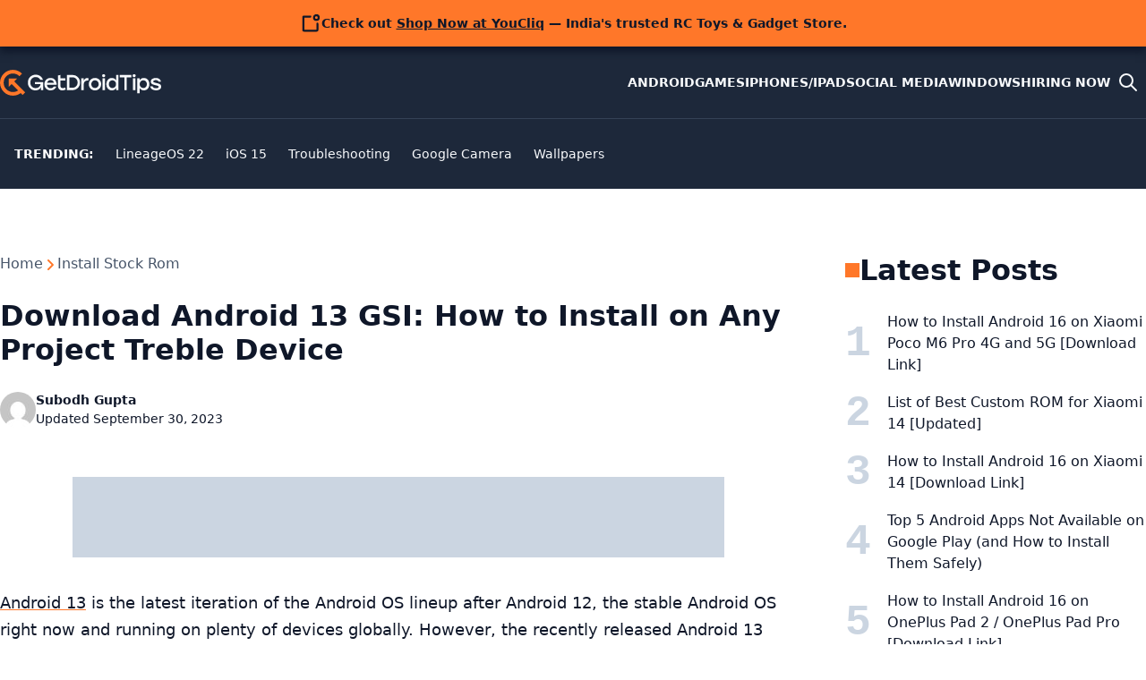

--- FILE ---
content_type: text/html; charset=UTF-8
request_url: https://www.getdroidtips.com/download-android-13-gsi/
body_size: 21617
content:
<!doctype html>
<html lang="en-US">
<head>
	<meta charset="UTF-8">
	<meta name="viewport" content="width=device-width, initial-scale=1">
	<meta name="theme-color" content="hsl(217, 33%, 17%)">
	<link rel="profile" href="https://gmpg.org/xfn/11">
	<link rel="icon" href="/favicon.ico" sizes="48x48" >
	<link rel="icon" href="/favicon.svg" sizes="any" type="image/svg+xml">
	<link rel="apple-touch-icon" href="/apple-touch-icon.png"/>
	<link rel="manifest" href="/site.webmanifest" />

	<meta name='robots' content='index, follow, max-image-preview:large, max-snippet:-1, max-video-preview:-1' />

	<!-- This site is optimized with the Yoast SEO plugin v26.5 - https://yoast.com/wordpress/plugins/seo/ -->
	<title>Download Android 13 GSI: How to Install on Any Project Treble Device</title>
	<meta name="description" content="If in case, you&#039;re one of the interested Android fans then you can Download Android 13 GSI and Install on Any Project Treble Device easily." />
	<link rel="canonical" href="https://www.getdroidtips.com/download-android-13-gsi/" />
	<meta name="twitter:card" content="summary_large_image" />
	<meta name="twitter:title" content="Download Android 13 GSI: How to Install on Any Project Treble Device" />
	<meta name="twitter:description" content="If in case, you&#039;re one of the interested Android fans then you can Download Android 13 GSI and Install on Any Project Treble Device easily." />
	<meta name="twitter:image" content="https://www.getdroidtips.com/wp-content/uploads/2022/02/Download-Android-13-GSI-How-to-Install-on-Any-Project-Treble-Device.jpg" />
	<meta name="twitter:creator" content="@getdroidtips" />
	<meta name="twitter:site" content="@getdroidtips" />
	<script type="application/ld+json" class="yoast-schema-graph">{"@context":"https://schema.org","@graph":[{"@type":"Article","@id":"https://www.getdroidtips.com/download-android-13-gsi/#article","isPartOf":{"@id":"https://www.getdroidtips.com/download-android-13-gsi/"},"author":{"name":"Subodh Gupta","@id":"https://www.getdroidtips.com/#/schema/person/64074f210867eb13863100650c0f993d"},"headline":"Download Android 13 GSI: How to Install on Any Project Treble Device","datePublished":"2022-02-17T09:09:52+00:00","dateModified":"2023-09-30T18:12:47+00:00","mainEntityOfPage":{"@id":"https://www.getdroidtips.com/download-android-13-gsi/"},"wordCount":1071,"commentCount":4,"publisher":{"@id":"https://www.getdroidtips.com/#organization"},"image":{"@id":"https://www.getdroidtips.com/download-android-13-gsi/#primaryimage"},"thumbnailUrl":"https://www.getdroidtips.com/wp-content/uploads/2022/02/Download-Android-13-GSI-How-to-Install-on-Any-Project-Treble-Device.jpg","keywords":["Android 13","GSI","GSI Image","Guide","Project Treble","Stock Firmware","Stock ROM"],"articleSection":["Install Stock Rom"],"inLanguage":"en-US","potentialAction":[{"@type":"CommentAction","name":"Comment","target":["https://www.getdroidtips.com/download-android-13-gsi/#respond"]}]},{"@type":"WebPage","@id":"https://www.getdroidtips.com/download-android-13-gsi/","url":"https://www.getdroidtips.com/download-android-13-gsi/","name":"Download Android 13 GSI: How to Install on Any Project Treble Device","isPartOf":{"@id":"https://www.getdroidtips.com/#website"},"primaryImageOfPage":{"@id":"https://www.getdroidtips.com/download-android-13-gsi/#primaryimage"},"image":{"@id":"https://www.getdroidtips.com/download-android-13-gsi/#primaryimage"},"thumbnailUrl":"https://www.getdroidtips.com/wp-content/uploads/2022/02/Download-Android-13-GSI-How-to-Install-on-Any-Project-Treble-Device.jpg","datePublished":"2022-02-17T09:09:52+00:00","dateModified":"2023-09-30T18:12:47+00:00","description":"If in case, you're one of the interested Android fans then you can Download Android 13 GSI and Install on Any Project Treble Device easily.","breadcrumb":{"@id":"https://www.getdroidtips.com/download-android-13-gsi/#breadcrumb"},"inLanguage":"en-US","potentialAction":[{"@type":"ReadAction","target":["https://www.getdroidtips.com/download-android-13-gsi/"]}]},{"@type":"ImageObject","inLanguage":"en-US","@id":"https://www.getdroidtips.com/download-android-13-gsi/#primaryimage","url":"https://www.getdroidtips.com/wp-content/uploads/2022/02/Download-Android-13-GSI-How-to-Install-on-Any-Project-Treble-Device.jpg","contentUrl":"https://www.getdroidtips.com/wp-content/uploads/2022/02/Download-Android-13-GSI-How-to-Install-on-Any-Project-Treble-Device.jpg","width":1000,"height":600,"caption":"Download Android 13 GSI: How to Install on Any Project Treble Device"},{"@type":"BreadcrumbList","@id":"https://www.getdroidtips.com/download-android-13-gsi/#breadcrumb","itemListElement":[{"@type":"ListItem","position":1,"name":"Install Stock Rom","item":"https://www.getdroidtips.com/category/install-stock-rom/"},{"@type":"ListItem","position":2,"name":"Download Android 13 GSI: How to Install on Any Project Treble Device"}]},{"@type":"WebSite","@id":"https://www.getdroidtips.com/#website","url":"https://www.getdroidtips.com/","name":"Get Droid Tips","description":"Custom ROM | Firmware Flash File | Android APK | MIUI | Stock ROM","publisher":{"@id":"https://www.getdroidtips.com/#organization"},"potentialAction":[{"@type":"SearchAction","target":{"@type":"EntryPoint","urlTemplate":"https://www.getdroidtips.com/?s={search_term_string}"},"query-input":{"@type":"PropertyValueSpecification","valueRequired":true,"valueName":"search_term_string"}}],"inLanguage":"en-US"},{"@type":"Organization","@id":"https://www.getdroidtips.com/#organization","name":"Get Droid Tips","url":"https://www.getdroidtips.com/","logo":{"@type":"ImageObject","inLanguage":"en-US","@id":"https://www.getdroidtips.com/#/schema/logo/image/","url":"https://www.getdroidtips.com/wp-content/uploads/2020/08/white-logo.png","contentUrl":"https://www.getdroidtips.com/wp-content/uploads/2020/08/white-logo.png","width":250,"height":48,"caption":"Get Droid Tips"},"image":{"@id":"https://www.getdroidtips.com/#/schema/logo/image/"},"sameAs":["https://www.facebook.com/getdroidtips","https://x.com/getdroidtips","https://www.instagram.com/getdroidtips/","https://www.youtube.com/channel/UCXenAYMh5rrszxCQliMl-bw"]},{"@type":"Person","@id":"https://www.getdroidtips.com/#/schema/person/64074f210867eb13863100650c0f993d","name":"Subodh Gupta","image":{"@type":"ImageObject","inLanguage":"en-US","@id":"https://www.getdroidtips.com/#/schema/person/image/","url":"https://secure.gravatar.com/avatar/e205318ebb97cc2202b74f8f89fbb38184b215f6c289d24965332be17c0b189f?s=96&d=mm&r=g","contentUrl":"https://secure.gravatar.com/avatar/e205318ebb97cc2202b74f8f89fbb38184b215f6c289d24965332be17c0b189f?s=96&d=mm&r=g","caption":"Subodh Gupta"},"description":"Subodh loves to write content whether it may be tech-related or other. After writing on tech blog for a year, he becomes passionate about it. He loves playing games and listening to music. Apart from blogging, he is addictive to the gaming PC builds and smartphone leaks.","url":"https://www.getdroidtips.com/author/subodh/"}]}</script>
	<!-- / Yoast SEO plugin. -->


<link rel="alternate" type="application/rss+xml" title="Get Droid Tips &raquo; Feed" href="https://www.getdroidtips.com/feed/" />
<link rel="alternate" type="application/rss+xml" title="Get Droid Tips &raquo; Comments Feed" href="https://www.getdroidtips.com/comments/feed/" />
<link rel="alternate" type="application/rss+xml" title="Get Droid Tips &raquo; Download Android 13 GSI: How to Install on Any Project Treble Device Comments Feed" href="https://www.getdroidtips.com/download-android-13-gsi/feed/" />
<link rel="alternate" title="oEmbed (JSON)" type="application/json+oembed" href="https://www.getdroidtips.com/wp-json/oembed/1.0/embed?url=https%3A%2F%2Fwww.getdroidtips.com%2Fdownload-android-13-gsi%2F" />
<link rel="alternate" title="oEmbed (XML)" type="text/xml+oembed" href="https://www.getdroidtips.com/wp-json/oembed/1.0/embed?url=https%3A%2F%2Fwww.getdroidtips.com%2Fdownload-android-13-gsi%2F&#038;format=xml" />
<style id='wp-img-auto-sizes-contain-inline-css'>
img:is([sizes=auto i],[sizes^="auto," i]){contain-intrinsic-size:3000px 1500px}
/*# sourceURL=wp-img-auto-sizes-contain-inline-css */
</style>
<link rel='stylesheet' id='gdt-main-css' href='https://www.getdroidtips.com/wp-content/themes/gdt/assets/css/main.css?ver=1748948944' media='' />
<link rel="https://api.w.org/" href="https://www.getdroidtips.com/wp-json/" /><link rel="alternate" title="JSON" type="application/json" href="https://www.getdroidtips.com/wp-json/wp/v2/posts/425298" /><link rel='shortlink' href='https://www.getdroidtips.com/?p=425298' />
<link rel="pingback" href="https://www.getdroidtips.com/xmlrpc.php"><style>
.ai-viewports                 {--ai: 1;}
.ai-viewport-4                { display: none !important;}
.ai-viewport-3                { display: none !important;}
.ai-viewport-2                { display: none !important;}
.ai-viewport-1                { display: inherit !important;}
.ai-viewport-0                { display: none !important;}
@media (min-width: 980px) and (max-width: 1399px) {
.ai-viewport-1                { display: none !important;}
.ai-viewport-2                { display: inherit !important;}
}
@media (min-width: 768px) and (max-width: 979px) {
.ai-viewport-1                { display: none !important;}
.ai-viewport-3                { display: inherit !important;}
}
@media (max-width: 767px) {
.ai-viewport-1                { display: none !important;}
.ai-viewport-4                { display: inherit !important;}
}
.ai-rotate {position: relative;}
.ai-rotate-hidden {visibility: hidden;}
.ai-rotate-hidden-2 {position: absolute; top: 0; left: 0; width: 100%; height: 100%;}
.ai-list-data, .ai-ip-data, .ai-filter-check, .ai-fallback, .ai-list-block, .ai-list-block-ip, .ai-list-block-filter {visibility: hidden; position: absolute; width: 50%; height: 1px; top: -1000px; z-index: -9999; margin: 0px!important;}
.ai-list-data, .ai-ip-data, .ai-filter-check, .ai-fallback {min-width: 1px;}
.code-block-center {margin: 8px auto; text-align: center; display: block; clear: both;}
.code-block-h-260px {height: 260px;}
.code-block- {}
.code-block-default {margin: 8px 0; clear: both;}
.code-block-h-300px {height: 300px;}
.code-block-h-250px {height: 250px;}
.code-block-h-600px {height: 600px;}
.code-block-h-700px {height: 700px;}
.code-block-h-350px {height: 350px;}
.code-block-h-320px {height: 320px;}
.code-block-h-650px {height: 650px;}
</style>
<script async src="https://pagead2.googlesyndication.com/pagead/js/adsbygoogle.js"></script>


<!-- Google tag (gtag.js) -->
<script async src="https://www.googletagmanager.com/gtag/js?id=G-FY7S5K7C79"></script>
<script>
  window.dataLayer = window.dataLayer || [];
  function gtag(){dataLayer.push(arguments);}
  gtag('js', new Date());

  gtag('config', 'G-FY7S5K7C79');
</script>


<script>
function ai_wait_for_functions(){function a(b,c){"undefined"!==typeof ai_functions?b(ai_functions):5E3<=Date.now()-d?c(Error("AI FUNCTIONS NOT LOADED")):setTimeout(a.bind(this,b,c),50)}var d=Date.now();return new Promise(a)};
</script>
<style id='global-styles-inline-css'>
:root{--wp--preset--aspect-ratio--square: 1;--wp--preset--aspect-ratio--4-3: 4/3;--wp--preset--aspect-ratio--3-4: 3/4;--wp--preset--aspect-ratio--3-2: 3/2;--wp--preset--aspect-ratio--2-3: 2/3;--wp--preset--aspect-ratio--16-9: 16/9;--wp--preset--aspect-ratio--9-16: 9/16;--wp--preset--color--black: #000000;--wp--preset--color--cyan-bluish-gray: #abb8c3;--wp--preset--color--white: #ffffff;--wp--preset--color--pale-pink: #f78da7;--wp--preset--color--vivid-red: #cf2e2e;--wp--preset--color--luminous-vivid-orange: #ff6900;--wp--preset--color--luminous-vivid-amber: #fcb900;--wp--preset--color--light-green-cyan: #7bdcb5;--wp--preset--color--vivid-green-cyan: #00d084;--wp--preset--color--pale-cyan-blue: #8ed1fc;--wp--preset--color--vivid-cyan-blue: #0693e3;--wp--preset--color--vivid-purple: #9b51e0;--wp--preset--gradient--vivid-cyan-blue-to-vivid-purple: linear-gradient(135deg,rgb(6,147,227) 0%,rgb(155,81,224) 100%);--wp--preset--gradient--light-green-cyan-to-vivid-green-cyan: linear-gradient(135deg,rgb(122,220,180) 0%,rgb(0,208,130) 100%);--wp--preset--gradient--luminous-vivid-amber-to-luminous-vivid-orange: linear-gradient(135deg,rgb(252,185,0) 0%,rgb(255,105,0) 100%);--wp--preset--gradient--luminous-vivid-orange-to-vivid-red: linear-gradient(135deg,rgb(255,105,0) 0%,rgb(207,46,46) 100%);--wp--preset--gradient--very-light-gray-to-cyan-bluish-gray: linear-gradient(135deg,rgb(238,238,238) 0%,rgb(169,184,195) 100%);--wp--preset--gradient--cool-to-warm-spectrum: linear-gradient(135deg,rgb(74,234,220) 0%,rgb(151,120,209) 20%,rgb(207,42,186) 40%,rgb(238,44,130) 60%,rgb(251,105,98) 80%,rgb(254,248,76) 100%);--wp--preset--gradient--blush-light-purple: linear-gradient(135deg,rgb(255,206,236) 0%,rgb(152,150,240) 100%);--wp--preset--gradient--blush-bordeaux: linear-gradient(135deg,rgb(254,205,165) 0%,rgb(254,45,45) 50%,rgb(107,0,62) 100%);--wp--preset--gradient--luminous-dusk: linear-gradient(135deg,rgb(255,203,112) 0%,rgb(199,81,192) 50%,rgb(65,88,208) 100%);--wp--preset--gradient--pale-ocean: linear-gradient(135deg,rgb(255,245,203) 0%,rgb(182,227,212) 50%,rgb(51,167,181) 100%);--wp--preset--gradient--electric-grass: linear-gradient(135deg,rgb(202,248,128) 0%,rgb(113,206,126) 100%);--wp--preset--gradient--midnight: linear-gradient(135deg,rgb(2,3,129) 0%,rgb(40,116,252) 100%);--wp--preset--font-size--small: 13px;--wp--preset--font-size--medium: 20px;--wp--preset--font-size--large: 36px;--wp--preset--font-size--x-large: 42px;--wp--preset--spacing--20: 0.44rem;--wp--preset--spacing--30: 0.67rem;--wp--preset--spacing--40: 1rem;--wp--preset--spacing--50: 1.5rem;--wp--preset--spacing--60: 2.25rem;--wp--preset--spacing--70: 3.38rem;--wp--preset--spacing--80: 5.06rem;--wp--preset--shadow--natural: 6px 6px 9px rgba(0, 0, 0, 0.2);--wp--preset--shadow--deep: 12px 12px 50px rgba(0, 0, 0, 0.4);--wp--preset--shadow--sharp: 6px 6px 0px rgba(0, 0, 0, 0.2);--wp--preset--shadow--outlined: 6px 6px 0px -3px rgb(255, 255, 255), 6px 6px rgb(0, 0, 0);--wp--preset--shadow--crisp: 6px 6px 0px rgb(0, 0, 0);}:where(body) { margin: 0; }.wp-site-blocks > .alignleft { float: left; margin-right: 2em; }.wp-site-blocks > .alignright { float: right; margin-left: 2em; }.wp-site-blocks > .aligncenter { justify-content: center; margin-left: auto; margin-right: auto; }:where(.is-layout-flex){gap: 0.5em;}:where(.is-layout-grid){gap: 0.5em;}.is-layout-flow > .alignleft{float: left;margin-inline-start: 0;margin-inline-end: 2em;}.is-layout-flow > .alignright{float: right;margin-inline-start: 2em;margin-inline-end: 0;}.is-layout-flow > .aligncenter{margin-left: auto !important;margin-right: auto !important;}.is-layout-constrained > .alignleft{float: left;margin-inline-start: 0;margin-inline-end: 2em;}.is-layout-constrained > .alignright{float: right;margin-inline-start: 2em;margin-inline-end: 0;}.is-layout-constrained > .aligncenter{margin-left: auto !important;margin-right: auto !important;}.is-layout-constrained > :where(:not(.alignleft):not(.alignright):not(.alignfull)){margin-left: auto !important;margin-right: auto !important;}body .is-layout-flex{display: flex;}.is-layout-flex{flex-wrap: wrap;align-items: center;}.is-layout-flex > :is(*, div){margin: 0;}body .is-layout-grid{display: grid;}.is-layout-grid > :is(*, div){margin: 0;}body{padding-top: 0px;padding-right: 0px;padding-bottom: 0px;padding-left: 0px;}a:where(:not(.wp-element-button)){text-decoration: underline;}:root :where(.wp-element-button, .wp-block-button__link){background-color: #32373c;border-width: 0;color: #fff;font-family: inherit;font-size: inherit;font-style: inherit;font-weight: inherit;letter-spacing: inherit;line-height: inherit;padding-top: calc(0.667em + 2px);padding-right: calc(1.333em + 2px);padding-bottom: calc(0.667em + 2px);padding-left: calc(1.333em + 2px);text-decoration: none;text-transform: inherit;}.has-black-color{color: var(--wp--preset--color--black) !important;}.has-cyan-bluish-gray-color{color: var(--wp--preset--color--cyan-bluish-gray) !important;}.has-white-color{color: var(--wp--preset--color--white) !important;}.has-pale-pink-color{color: var(--wp--preset--color--pale-pink) !important;}.has-vivid-red-color{color: var(--wp--preset--color--vivid-red) !important;}.has-luminous-vivid-orange-color{color: var(--wp--preset--color--luminous-vivid-orange) !important;}.has-luminous-vivid-amber-color{color: var(--wp--preset--color--luminous-vivid-amber) !important;}.has-light-green-cyan-color{color: var(--wp--preset--color--light-green-cyan) !important;}.has-vivid-green-cyan-color{color: var(--wp--preset--color--vivid-green-cyan) !important;}.has-pale-cyan-blue-color{color: var(--wp--preset--color--pale-cyan-blue) !important;}.has-vivid-cyan-blue-color{color: var(--wp--preset--color--vivid-cyan-blue) !important;}.has-vivid-purple-color{color: var(--wp--preset--color--vivid-purple) !important;}.has-black-background-color{background-color: var(--wp--preset--color--black) !important;}.has-cyan-bluish-gray-background-color{background-color: var(--wp--preset--color--cyan-bluish-gray) !important;}.has-white-background-color{background-color: var(--wp--preset--color--white) !important;}.has-pale-pink-background-color{background-color: var(--wp--preset--color--pale-pink) !important;}.has-vivid-red-background-color{background-color: var(--wp--preset--color--vivid-red) !important;}.has-luminous-vivid-orange-background-color{background-color: var(--wp--preset--color--luminous-vivid-orange) !important;}.has-luminous-vivid-amber-background-color{background-color: var(--wp--preset--color--luminous-vivid-amber) !important;}.has-light-green-cyan-background-color{background-color: var(--wp--preset--color--light-green-cyan) !important;}.has-vivid-green-cyan-background-color{background-color: var(--wp--preset--color--vivid-green-cyan) !important;}.has-pale-cyan-blue-background-color{background-color: var(--wp--preset--color--pale-cyan-blue) !important;}.has-vivid-cyan-blue-background-color{background-color: var(--wp--preset--color--vivid-cyan-blue) !important;}.has-vivid-purple-background-color{background-color: var(--wp--preset--color--vivid-purple) !important;}.has-black-border-color{border-color: var(--wp--preset--color--black) !important;}.has-cyan-bluish-gray-border-color{border-color: var(--wp--preset--color--cyan-bluish-gray) !important;}.has-white-border-color{border-color: var(--wp--preset--color--white) !important;}.has-pale-pink-border-color{border-color: var(--wp--preset--color--pale-pink) !important;}.has-vivid-red-border-color{border-color: var(--wp--preset--color--vivid-red) !important;}.has-luminous-vivid-orange-border-color{border-color: var(--wp--preset--color--luminous-vivid-orange) !important;}.has-luminous-vivid-amber-border-color{border-color: var(--wp--preset--color--luminous-vivid-amber) !important;}.has-light-green-cyan-border-color{border-color: var(--wp--preset--color--light-green-cyan) !important;}.has-vivid-green-cyan-border-color{border-color: var(--wp--preset--color--vivid-green-cyan) !important;}.has-pale-cyan-blue-border-color{border-color: var(--wp--preset--color--pale-cyan-blue) !important;}.has-vivid-cyan-blue-border-color{border-color: var(--wp--preset--color--vivid-cyan-blue) !important;}.has-vivid-purple-border-color{border-color: var(--wp--preset--color--vivid-purple) !important;}.has-vivid-cyan-blue-to-vivid-purple-gradient-background{background: var(--wp--preset--gradient--vivid-cyan-blue-to-vivid-purple) !important;}.has-light-green-cyan-to-vivid-green-cyan-gradient-background{background: var(--wp--preset--gradient--light-green-cyan-to-vivid-green-cyan) !important;}.has-luminous-vivid-amber-to-luminous-vivid-orange-gradient-background{background: var(--wp--preset--gradient--luminous-vivid-amber-to-luminous-vivid-orange) !important;}.has-luminous-vivid-orange-to-vivid-red-gradient-background{background: var(--wp--preset--gradient--luminous-vivid-orange-to-vivid-red) !important;}.has-very-light-gray-to-cyan-bluish-gray-gradient-background{background: var(--wp--preset--gradient--very-light-gray-to-cyan-bluish-gray) !important;}.has-cool-to-warm-spectrum-gradient-background{background: var(--wp--preset--gradient--cool-to-warm-spectrum) !important;}.has-blush-light-purple-gradient-background{background: var(--wp--preset--gradient--blush-light-purple) !important;}.has-blush-bordeaux-gradient-background{background: var(--wp--preset--gradient--blush-bordeaux) !important;}.has-luminous-dusk-gradient-background{background: var(--wp--preset--gradient--luminous-dusk) !important;}.has-pale-ocean-gradient-background{background: var(--wp--preset--gradient--pale-ocean) !important;}.has-electric-grass-gradient-background{background: var(--wp--preset--gradient--electric-grass) !important;}.has-midnight-gradient-background{background: var(--wp--preset--gradient--midnight) !important;}.has-small-font-size{font-size: var(--wp--preset--font-size--small) !important;}.has-medium-font-size{font-size: var(--wp--preset--font-size--medium) !important;}.has-large-font-size{font-size: var(--wp--preset--font-size--large) !important;}.has-x-large-font-size{font-size: var(--wp--preset--font-size--x-large) !important;}
/*# sourceURL=global-styles-inline-css */
</style>
</head>

<body id="top-of-site" class="wp-singular post-template-default single single-post postid-425298 single-format-standard wp-theme-gdt">
	<a class="skip-link sr-only" href="#main">Skip to content</a>
	<aside class="notification | region"><div class="notification__inner | wrapper"><svg xmlns="http://www.w3.org/2000/svg" viewBox="0 0 256 256" width="24" height="24" role="img" aria-hidden="true"><path d="M208,132v76a8,8,0,0,1-8,8H48a8,8,0,0,1-8-8V56a8,8,0,0,1,8-8h76" fill="none" stroke="currentColor" stroke-linecap="round" stroke-linejoin="round" stroke-width="24"/><circle cx="196" cy="60" r="28" fill="none" stroke="currentColor" stroke-linecap="round" stroke-linejoin="round" stroke-width="24"/></svg><p>Check out <a href="https://youcliq.in/?utm_source=GetDroidTips&amp;utm_medium=banner&amp;utm_campaign=sales_promo">Shop Now at YouCliq</a> — India's trusted RC Toys &amp; Gadget Store.</p></div></aside>
	<header id="header" class="header">
		<div class="header-top wrapper">
			<div class="header-branding">
				<a class="site-logo" href="https://www.getdroidtips.com/" title="&#10229; Go back to the Homepage" rel="home" aria-current="page" data-wobble-link="hidden">
					<svg xmlns="http://www.w3.org/2000/svg" width="180" height="29" aria-label="getdroidtips.com" viewBox="0 0 1693.69 271.51"><style>.logo-icon{fill:hsl(22 100% 58%)}.logo-text{fill:var(--clr-base-50)}</style><path d="M366.77 128.46v21.89h59.94c-1.97 12.74-7.74 22.88-17.32 30.41-9.57 7.53-21.12 11.26-34.63 11.26-16.86 0-30.41-5.53-40.54-16.51-10.21-11.02-15.27-24.81-15.27-41.35s5.28-31.01 15.84-42.06c10.56-10.98 23.93-16.51 40.23-16.51 11.09 0 20.91 2.6 29.49 7.85 8.59 5.24 15.1 12.49 19.5 21.75h27.56c-5.03-16.37-14.39-29.53-28.12-39.38-13.76-9.89-29.84-14.82-48.22-14.82-23.54 0-43.15 7.81-58.77 23.47-15.66 15.63-23.47 35.37-23.47 59.23s7.67 43.32 23.02 58.88c15.34 15.59 34.31 23.37 56.98 23.37 13.94 0 26.08-3.17 36.43-9.47 10.35-6.26 17.39-14.68 21.19-25.16v31.89h22.35v-84.75H366.8ZM578.81 105.76c-11.79-13.73-27.63-20.59-47.51-20.59-18.86 0-34.35 6.19-46.49 18.58-12.14 12.35-18.23 28.05-18.23 47.02s6.12 34.6 18.34 46.81c12.21 12.25 27.84 18.37 46.84 18.37 13.97 0 26.33-3.48 37.13-10.49 10.77-6.97 18.55-17.21 23.26-30.76h-26.68c-2.89 6.09-7.29 10.73-13.23 13.9-5.88 3.2-12.67 4.79-20.24 4.79-10.8 0-19.74-3.13-26.92-9.47-7.14-6.3-11.23-15.06-12.28-26.29h101.82c1.23-20.8-4.05-38.12-15.8-51.88Zm-84.68 30.9c2.29-8.66 6.65-15.7 13.13-21.08 6.44-5.38 14.46-8.09 24.04-8.09s17.07 2.67 23.33 7.95c6.3 5.35 10.49 12.42 12.42 21.22h-72.92ZM685.87 185.9c-11.72 4.08-20.59 6.12-26.68 6.12-16.37 0-24.6-9.4-24.6-28.26v-51.74h51.49V87.88h-51.49V53.71l-25.73 5.7v105.72c0 16.54 4.26 29.18 12.78 37.83 8.45 8.66 19.5 12.99 33.01 12.99s25.59-3.03 35.79-9.12l-4.58-20.94ZM818.03 76.31c-15.49-15.06-34.95-22.59-58.35-22.59h-55.82v159.49h55.82c23.26 0 42.66-7.53 58.25-22.67 15.56-15.13 23.33-34.1 23.33-57.08s-7.71-42.16-23.23-57.16Zm-18.23 96.92c-10.45 10.24-23.76 15.38-39.88 15.38h-30.3V78.31h30.3c16.12 0 29.42 5.17 39.88 15.52 10.49 10.31 15.73 23.54 15.73 39.63s-5.24 29.53-15.73 39.77ZM921.95 85.18c-19.92 0-33.82 9.19-41.74 27.56V87.89h-25.73v125.33h25.73v-57.4c0-14.71 3.8-25.8 11.4-33.15 7.6-7.39 17.6-11.05 30.09-11.05 2.11 0 4.68.14 7.74.42V85.86c-1.83-.46-4.33-.67-7.5-.67ZM1044.39 103.86c-12.53-12.46-27.91-18.69-46.14-18.69s-33.4 6.23-46.03 18.69c-12.6 12.42-18.9 28.01-18.9 46.7s6.26 34.07 18.79 46.6c12.53 12.53 27.94 18.79 46.14 18.79s33.79-6.23 46.24-18.69c12.46-12.46 18.72-28.01 18.72-46.7s-6.26-34.28-18.83-46.7Zm-18.34 76.09c-7.46 7.6-16.72 11.4-27.8 11.4s-20.38-3.8-27.8-11.4c-7.43-7.57-11.16-17.39-11.16-29.39s3.77-21.61 11.3-29.28c7.5-7.67 16.75-11.51 27.66-11.51s20.17 3.84 27.7 11.51c7.53 7.67 11.26 17.42 11.26 29.28s-3.7 21.82-11.16 29.39ZM1076.42 87.89h25.74v125.33h-25.74zM1219.73 53.71v55.61c-10.49-16.08-25.2-24.14-44.2-24.14-16.58 0-30.3 6.12-41.25 18.44-10.91 12.32-16.4 27.98-16.4 46.95s5.46 34.81 16.29 47.02c10.84 12.25 24.71 18.37 41.6 18.37 18.83 0 33.47-7.88 43.96-23.69v20.94h25.73V53.71h-25.73Zm-10.95 126.24c-7.28 7.6-16.47 11.4-27.56 11.4s-19.92-3.8-26.89-11.4c-6.97-7.57-10.49-17.39-10.49-29.39s3.52-21.79 10.49-29.39 15.94-11.4 26.89-11.4 20.27 3.84 27.56 11.51c7.29 7.67 10.95 17.42 10.95 29.28s-3.66 21.82-10.95 29.39ZM1553.48 103.55c-10.84-12.25-24.74-18.37-41.6-18.37-18.83 0-33.47 7.88-43.96 23.69V87.93h-25.76v159.49h25.76v-55.61c10.49 16.08 25.2 24.14 44.2 24.14 16.58 0 30.3-6.12 41.21-18.44 10.95-12.32 16.44-27.98 16.44-46.95s-5.46-34.81-16.29-47.02Zm-20.17 76.41c-7 7.6-15.94 11.4-26.89 11.4s-20.31-3.84-27.56-11.51c-7.29-7.67-10.95-17.42-10.95-29.28s3.66-21.79 10.95-29.39c7.25-7.6 16.47-11.37 27.56-11.37s19.88 3.77 26.89 11.37c6.97 7.6 10.49 17.39 10.49 29.39s-3.52 21.82-10.49 29.39ZM1258.23 53.71v24.6h48.53v134.9h25.76V78.31h48.74v-24.6h-123.04ZM1396.83 87.89h25.74v125.33h-25.74zM1691.16 163.2c-1.62-3.55-3.77-6.58-6.34-9.01-2.6-2.39-6.37-4.68-11.4-6.83-5.03-2.11-9.85-3.84-14.46-5.1-4.65-1.3-10.91-2.85-18.83-4.68-12.14-2.89-20.1-5.21-23.9-6.97-3.8-1.72-5.7-4.5-5.7-8.31 0-4.4 2.32-7.88 7.07-10.49 4.72-2.57 11.16-3.87 19.36-3.87 15.8 0 25.52 5.1 29.18 15.27h25.97c-2.43-11.83-8.24-21.15-17.46-27.91-9.19-6.76-21.61-10.14-37.24-10.14s-28.75 3.52-38.4 10.59c-9.64 7.04-14.46 16.82-14.46 29.28 0 10 3.66 17.49 10.95 22.45 7.29 4.89 20.27 9.68 38.96 14.22 1.37.32 3.34.77 5.91 1.37 7 1.65 12.04 2.96 15.13 3.87 3.13.92 5.88 2.36 8.2 4.33 2.39 1.97 3.55 4.5 3.55 7.53 0 4.54-2.39 8.06-7.18 10.59-4.79 2.5-11.33 3.73-19.71 3.73-10.63 0-18.76-1.62-24.39-4.86-5.6-3.27-9.4-8.41-11.4-15.42h-26.18c2.43 13.55 9.15 24.11 20.17 31.67 11.02 7.6 24.81 11.4 41.35 11.4 15.66 0 28.51-3.45 38.61-10.35 10.1-6.93 15.17-16.86 15.17-29.77 0-4.86-.84-9.08-2.53-12.63Z" class="logo-text"/><circle cx="1089.29" cy="61.46" r="16.25" class="logo-text"/><circle cx="1409.7" cy="61.46" r="16.25" class="logo-text"/><path d="M231.8 231.82c-4.62 4.62-9.48 8.83-14.55 12.63-53.15 39.89-129.19 35.69-177.54-12.66-52.94-52.94-52.94-139.12 0-192.06 52.97-52.97 139.14-52.97 192.09-.02l-27.18 27.18c-37.95-37.95-99.75-37.95-137.72.02-37.95 37.95-37.95 99.75 0 137.7 33.3 33.3 84.99 37.39 122.77 12.26 5.3-3.53 10.3-7.59 14.95-12.24l27.18 27.18Z" class="logo-icon"/><path d="m112.803 140.012 27.182-27.181L264.11 236.956l-27.181 27.181z" class="logo-icon"/><path d="m153.82 126.65-27.21 27.16-4.46-4.46-30.57 30.57.02-88.21h88.19l-30.46 30.46 4.49 4.48z" class="logo-icon"/></svg>
				</a>
									<p class="site-title sr-only">Get Droid Tips</p>
										<p class="site-description sr-only">Custom ROM | Firmware Flash File | Android APK | MIUI | Stock ROM</p>
							</div>

			<div class="header-nav">
				<button class="nav-toggle" aria-controls="header-nav__menu" aria-expanded="false" aria-label="Toggle mobile menu">
					<style>
						.nav-toggle--active svg {
							transform: rotate(45deg);
						}

						.hamburger {
							fill: none;
							transition: stroke 400ms, stroke-dasharray 400ms, stroke-dashoffset 400ms;
							stroke: var(--clr-base-50);
							stroke-width: 4;
							stroke-linecap: round;
						}

						.hamburger-top {
							stroke-dasharray: 40 160;
						}

						.hamburger-middle {
							stroke-dasharray: 40 142;
							transform-origin: 50%;
							transition: stroke 400ms, transform 400ms;
						}

						.hamburger-bottom {
							stroke-dasharray: 40 85;
							transform-origin: 50%;
							transition: stroke 400ms, transform 400ms, stroke-dashoffset 400ms;
						}

						.nav-toggle--active .hamburger-top {
							stroke-dashoffset: -64px;
						}

						.nav-toggle--active .hamburger-middle {
							transform: rotate(90deg);
						}

						.nav-toggle--active .hamburger-bottom {
							stroke-dashoffset: -64px;
						}
					</style>
					<svg viewBox="0 0 100 100" width="48">
						<path class="hamburger hamburger-top" d="m 30,33 h 40 c 3.722839,0 7.5,3.126468 7.5,8.578427 0,5.451959 -2.727029,8.421573 -7.5,8.421573 h -20" />
						<path class="hamburger hamburger-middle" d="m 30,50 h 40" />
						<path class="hamburger hamburger-bottom" d="m 70,67 h -40 c 0,0 -7.5,-0.802118 -7.5,-8.365747 0,-7.563629 7.5,-8.634253 7.5,-8.634253 h 20" />
					</svg>
				</button>

				<nav>
					<ul id="header-nav__menu" class="header-nav__menu" data-visible="false"><li id="menu-item-236146" class="menu-item"><a href="https://www.getdroidtips.com/category/android-tips-tricks/">Android</a></li>
<li id="menu-item-236148" class="menu-item"><a href="https://www.getdroidtips.com/category/games/">Games</a></li>
<li id="menu-item-236149" class="menu-item"><a href="https://www.getdroidtips.com/category/iphone-tips-and-tricks/">iPhones/iPad</a></li>
<li id="menu-item-236151" class="menu-item"><a href="https://www.getdroidtips.com/category/social-media/">Social Media</a></li>
<li id="menu-item-236152" class="menu-item"><a href="https://www.getdroidtips.com/category/windows/">Windows</a></li>
<li id="menu-item-379798" class="writer menu-item"><a href="https://www.getdroidtips.com/hiring-content-writer/">Hiring Now</a></li>
</ul>				</nav>
			</div>

			<div class="header-search">
				<button class="search-toggle search-toggle--open" aria-controls="header-search__wrapper" aria-expanded="false" aria-label="Open site search">
					<svg class="open" xmlns="http://www.w3.org/2000/svg" width="24" viewBox="0 0 24 24" fill="none" stroke="var(--clr-base-50)" stroke-width="2" stroke-linecap="round" stroke-linejoin="round"><path stroke="none" d="M0 0h24v24H0z" fill="none"/><path d="M10 10m-7 0a7 7 0 1 0 14 0a7 7 0 1 0 -14 0" /><path d="M21 21l-6 -6" /></svg>
				</button>

				<div id="header-search__wrapper" class="header-search__wrapper" data-visible="false">
					<button class="search-toggle search-toggle--close" aria-controls="header-search__wrapper" aria-expanded="false" aria-label="Close site search">
						<svg class="close" xmlns="http://www.w3.org/2000/svg" width="24" viewBox="0 0 24 24" fill="none" stroke="var(--clr-base-50)" stroke-width="2" stroke-linecap="round" stroke-linejoin="round"><path stroke="none" d="M0 0h24v24H0z" fill="none"/><path d="M18 6l-12 12" /><path d="M6 6l12 12" /></svg>
					</button>

					<form class="search-form wrapper" role="search" method="get" action="https://www.getdroidtips.com/">
						<label>
							<span class="sr-only">Search for:</span>
							<input class="search-form__field" data-location="header" type="search" aria-label="Search this website" placeholder="Search GetDroidTips" value="" name="s" minlength="6" title="Search for" />
						</label>
					</form>
				</div>
			</div>
		</div>

		<div class="header-bottom">
			<nav class="subnav-menu" aria-labelledby="subnav-menu__label">
				<span id="subnav-menu__label" class="subnav-menu__label">Trending</span>
				<ul id="subnav-menu__list" class="subnav-menu__list flow-inline"><li id="menu-item-742958" class="menu-item"><a href="https://www.getdroidtips.com/download-lineageos-22/">LineageOS 22</a></li>
<li id="menu-item-742944" class="menu-item"><a href="#">iOS 15</a></li>
<li id="menu-item-742945" class="menu-item"><a href="https://www.getdroidtips.com/tag/troubleshooting/">Troubleshooting</a></li>
<li id="menu-item-742946" class="menu-item"><a href="https://www.getdroidtips.com/tag/google-camera/">Google Camera</a></li>
<li id="menu-item-742947" class="menu-item"><a href="https://www.getdroidtips.com/tag/wallpapers/">Wallpapers</a></li>
</ul>			</nav>
		</div>
	</header>

	<main id="main" class="main">
		<div class="post-layout | wrapper | region">
			<div class="post-layout__primary | flow">
				
<article id="post-425298" class="article type-post hentry">
	<header class="article__header | flow" data-animate="fade-down">
		<nav class="breadcrumb" aria-label="Breadcrumb"><ul class="breadcrumb__list"><li class="breadcrumb__item"><a href="https://www.getdroidtips.com/" class="breadcrumb__link">Home</a></li><span class="breadcrumb__separator" aria-label="Breadcrumb separator"><svg xmlns="http://www.w3.org/2000/svg" viewBox="0 0 256 256" width="16" height="16" aria-hidden="true"><polyline points="96 48 176 128 96 208" fill="none" stroke="currentColor" stroke-linecap="round" stroke-linejoin="round" stroke-width="32"/></svg></span><li class="breadcrumb__item"><a href="https://www.getdroidtips.com/category/install-stock-rom/" class="breadcrumb__link">Install Stock Rom</a></li></ul></nav><h1 class="article__title">Download Android 13 GSI: How to Install on Any Project Treble Device</h1>
		<div class="article__meta">
			<a class="article__author-avatar" href="https://www.getdroidtips.com/author/subodh/" aria-hidden="true" tabindex="-1"><img alt='' src='https://secure.gravatar.com/avatar/e205318ebb97cc2202b74f8f89fbb38184b215f6c289d24965332be17c0b189f?s=40&#038;d=mm&#038;r=g' srcset='https://secure.gravatar.com/avatar/e205318ebb97cc2202b74f8f89fbb38184b215f6c289d24965332be17c0b189f?s=80&#038;d=mm&#038;r=g 2x' class='avatar avatar-40 photo' height='40' width='40' decoding='async'/></a>
			<div class="article__author-and-date">
				<a class="article__author" href="https://www.getdroidtips.com/author/subodh/" rel="author" title="View all posts by Subodh Gupta">Subodh Gupta</a><time class="article__date" datetime="2023-09-30T23:42:47+05:30">Updated September 30, 2023</time>			</div>			
		</div>
	</header>

	<div class="article__content | flow | prose" data-animate="fade-up">
		<div class='ai-viewports ai-viewport-3 ai-viewport-4 ai-insert-20-66627936' style='margin: 8px auto; text-align: center; display: block; clear: both; height: 320px;' data-insertion-position='prepend' data-selector='.ai-insert-20-66627936' data-insertion-no-dbg data-code='[base64]' data-block='20'></div>

<div class='code-block code-block-center code-block-2'>
<!-- Desktop Top Content Ad -->
<ins class="adsbygoogle"
     style="display:inline-block;width:728px;height:90px"
     data-ad-client="ca-pub-7054936433910454"
     data-ad-slot="8706793827"></ins>
<script>
     (adsbygoogle = window.adsbygoogle || []).push({});
</script></div>
<p><a href="https://www.getdroidtips.com/tag/android-13/">Android 13</a> is the latest iteration of the Android OS lineup after Android 12, the stable Android OS right now and running on plenty of devices globally. However, the recently released Android 13 Developer Preview build is currently officially available for eligible Pixel models. Now, if you want to download Android 13 GSI and install it on any <a href="https://www.getdroidtips.com/tag/project-treble/">Project Treble</a> device, you can follow this full-depth guide.</p>
<p>We&#8217;ve shared the step-by-step methods to easily install the latest Android 13 GSI onto any Project Treble-supported device. If you&#8217;re one of the non-Pixel device users and your handset is running Android 8.0 Oreo or higher, your device supports Project Treble. Due to the non-availability of the Android 13 OS on your handset, you may be trying to get an early taste of the operating system.</p>
<p>Android 13 OS offers plenty of new features and improvements to its predecessor. Therefore, as an avid Android user, you should try installing the <a href="https://www.getdroidtips.com/tag/gsi/">GSI</a> (Generic System Image) file to get the vanilla edition. Google initially releases the OS&#8217;s stock AOSP (Android Open-Source Project) builds until the official stable build arrives. So, you can experience it earlier until your device OEM provides the designed OS for the specific model.</p>
<div class="note note--blue">
<p class="note__title">Also Read</p>
<div class="note__content">
<p><a href="https://www.getdroidtips.com/download-android-13-custom-rom/">Download Android 13 Custom ROM: Supported Device List</a></p>
<p><a href="https://www.getdroidtips.com/android-13-google-assistant-not-working/">Fix: Android 13 Google Assistant Not Working or Broken</a></p>
<p><a href="https://www.getdroidtips.com/android-13-screen-flickering/">Fix: Android 13 Screen Flickering Issue After Update</a></p>
</div>
</div>
<p><img fetchpriority="high" decoding="async" class="aligncenter wp-image-425299 size-full" src="https://www.getdroidtips.com/wp-content/uploads/2022/02/Download-Android-13-GSI-How-to-Install-on-Any-Project-Treble-Device.jpg" alt="Download Android 13 GSI: How to Install on Any Project Treble Device" width="1000" height="600" srcset="https://www.getdroidtips.com/wp-content/uploads/2022/02/Download-Android-13-GSI-How-to-Install-on-Any-Project-Treble-Device.jpg 1000w, https://www.getdroidtips.com/wp-content/uploads/2022/02/Download-Android-13-GSI-How-to-Install-on-Any-Project-Treble-Device-300x180.jpg 300w, https://www.getdroidtips.com/wp-content/uploads/2022/02/Download-Android-13-GSI-How-to-Install-on-Any-Project-Treble-Device-768x461.jpg 768w" sizes="(max-width: 1000px) 100vw, 1000px" /><div class='code-block code-block-center code-block-3'>
<!-- Link_Responsive -->
<ins class="adsbygoogle"
     style="display:block"
     data-ad-client="ca-pub-7054936433910454"
     data-ad-slot="4251771946"
     data-ad-format="link"
     data-full-width-responsive="true"></ins>
<script>
     (adsbygoogle = window.adsbygoogle || []).push({});
</script></div>
</p>
<nav class="toc">
<h2 class="toc__title">Table of Contents</h2>
<ul class="toc__list">
<li class='toc__list-item'><a href='#what-is-gsi-in-android'>What is GSI in Android?</a></li>
<ul class="toc__sublist">
<li class='toc__sublist-item'><a href='#download-android-13-gsi-generic-system-image'>Download Android 13 GSI (Generic System Image)</a></li>
<li class='toc__sublist-item'><a href='#steps-to-install-android-13-gsi-on-any-project-treble-device'>Steps to Install Android 13 GSI on Any Project Treble Device</a></li>
<li class='toc__sublist-item'><a href='#pre-requirements'>Pre-Requirements:</a></li>
<li class='toc__sublist-item'><a href='#installation-steps'>Installation Steps</a></li>
</ul>
</ul>
</nav>
<h2 id="what-is-gsi-in-android"><span id="What-is-GSI-in-Android">What is GSI in Android?</span></h2>
<p>A&nbsp;<a href="https://www.getdroidtips.com/tag/GSI/">GSI</a> (Generic System Image) package is a system image file for Android devices with adjusted configurations. It&#8217;s compatible with Project Treble support and users can easily flash the GSI file to get the latest version of Android OS even it&#8217;s not available for your device model by the manufacturer yet. Google has made it possible for all the non-Pixel Android device users to flash the GSI file according to the architecture and enjoy the latest Android OS version.</p>
<p>You can also check out Treble compatibility on your handset via installing an app called <a href="https://play.google.com/store/apps/details?id=tk.hack5.treblecheck">&#8216;Treble Info&#8217; via Google Play Store</a>. Do keep in mind that your device bootloader should be unlocked first and flashing the Android GSI package on your handset will perform a factory reset too. So, you may lose your important data if you haven&#8217;t backed up your device data before getting into it. Now, without further ado, let&rsquo;s jump into it.</p><div class='code-block code-block-center code-block-4'>
<ins class="adsbygoogle"
     style="display:block"
     data-ad-client="ca-pub-7054936433910454"
     data-ad-slot="3106890521"
     data-ad-format="auto"
     data-full-width-responsive="true"></ins>
<script>
     (adsbygoogle = window.adsbygoogle || []).push({});
</script></div>

<h3 id="download-android-13-gsi-generic-system-image">Download Android 13 GSI (Generic System Image)</h3>
<h4><strong>Android 13 October Build</strong></h4>
<p><code>Date: October 20, 2022</code><br />
<code>Build: T1B3.221003.003</code><br />
<code>Build type: experimental</code><br />
<code>Security patch level: October 2022</code><br />
<code>Google Play Services: 22.33.16</code></p><div class='ai-viewports ai-viewport-1 ai-viewport-2 ai-insert-6-73522695' style='margin: 8px 0; clear: both; height: 300px;' data-insertion-position='prepend' data-selector='.ai-insert-6-73522695' data-insertion-no-dbg data-code='[base64]' data-block='6'></div>


<p>&nbsp;</p>
<table class="table_green" style="width: 100%; height: 140px;">
<tbody>
<tr style="height: 35px;">
<td style="height: 35px;">x86_64+GMS</td>
<td style="height: 35px;"><a href="https://dl.google.com/developers/android/tm/images/gsi/gsi_gms_arm64-exp-T1B3.221003.003-9173718-1aa73579.zip">Download Link</a></td>
</tr>
<tr style="height: 35px;">
<td style="height: 35px;">ARM64+GMS</td>
<td style="height: 35px;"><a href="https://dl.google.com/developers/android/tm/images/gsi/aosp_arm64-exp-T1B3.221003.003-9173718-7eba5aba.zip">Download Link</a></td>
</tr>
<tr style="height: 35px;">
<td style="height: 35px;">x86_64</td>
<td style="height: 35px;"><a href="https://dl.google.com/developers/android/tm/images/gsi/gsi_gms_x86_64-exp-T1B3.221003.003-9173718-990f7aa5.zip">Download Link</a></td>
</tr>
<tr style="height: 35px;">
<td style="height: 35px;">ARM64</td>
<td style="height: 35px;"><a href="https://dl.google.com/developers/android/tm/images/gsi/aosp_x86_64-exp-T1B3.221003.003-9173718-c631df22.zip">Download Link</a></td>
</tr>
</tbody>
</table>
<h4><strong>Android 13 Beta 4.1 GSI</strong></h4>
<table class="table_green">
<tbody>
<tr>
<td>x86_64+GMS</td>
<td><a href="https://dl.google.com/developers/android/tm/images/gsi/gsi_gms_x86_64-exp-TPB4.220624.008-8853201-8445f53d.zip">Download Link</a></td>
</tr>
<tr>
<td>ARM64+GMS</td>
<td><a href="https://dl.google.com/developers/android/tm/images/gsi/gsi_gms_arm64-exp-TPB4.220624.008-8853201-0a12fcc9.zip">Download Link</a></td>
</tr>
<tr>
<td>x86_64</td>
<td><a href="https://dl.google.com/developers/android/tm/images/gsi/aosp_x86_64-exp-TPB4.220624.008-8853201-a2f2106d.zip">Download Link</a></td>
</tr>
<tr>
<td>ARM64</td>
<td><a href="https://dl.google.com/developers/android/tm/images/gsi/aosp_arm64-exp-TPB4.220624.008-8853201-2021523b.zip">Download Link</a></td>
</tr>
</tbody>
</table>
<h4>Android 13 Beta 4 GSI</h4>
<table class="table_green">
<tbody>
<tr>
<td>x86_64+GMS</td>
<td><a href="https://dl.google.com/developers/android/tm/images/gsi/gsi_gms_x86_64-exp-TPB4.220624.005-8812298-5c4581b3.zip">Download Link</a></td>
</tr>
<tr>
<td>ARM64+GMS</td>
<td><a href="https://dl.google.com/developers/android/tm/images/gsi/gsi_gms_arm64-exp-TPB4.220624.005-8812298-f3fe4c15.zip">Download Link</a></td>
</tr>
<tr>
<td>x86_64</td>
<td><a href="https://dl.google.com/developers/android/tm/images/gsi/aosp_x86_64-exp-TPB4.220624.005-8812298-3e06b6fe.zip">Download Link</a></td>
</tr>
<tr>
<td>ARM64</td>
<td><a href="https://dl.google.com/developers/android/tm/images/gsi/aosp_arm64-exp-TPB4.220624.005-8812298-56c6d80e.zip">Download Link</a></td>
</tr>
</tbody>
</table>
<h4>Android 13 Beta 2:</h4>
<table style="border-collapse: collapse; width: 100%; height: 140px;">
<tbody>
<tr style="height: 35px;">
<td style="width: 50%; height: 35px;">ARM64+GMS</td>
<td style="width: 50%; height: 35px;"><a href="https://dl.google.com/developers/android/tm/images/gsi/gsi_gms_arm64-exp-TPBB.220414.016-8553450-0c7919fe.zip">Download Link</a></td>
</tr>
<tr style="height: 35px;">
<td style="width: 50%; height: 35px;">ARM64</td>
<td style="width: 50%; height: 35px;"><a href="https://dl.google.com/developers/android/tm/images/gsi/aosp_arm64-exp-TPBB.220414.016-8553450-268e1ba0.zip">Download Link</a></td>
</tr>
<tr style="height: 35px;">
<td style="width: 50%; height: 35px;">x86_64+GMS</td>
<td style="width: 50%; height: 35px;"><a href="https://dl.google.com/developers/android/tm/images/gsi/gsi_gms_x86_64-exp-TPBB.220414.016-8553450-2fc5328d.zip">Download Link</a></td>
</tr>
<tr style="height: 35px;">
<td style="width: 50%; height: 35px;">x86_64</td>
<td style="width: 50%; height: 35px;"><a href="https://dl.google.com/developers/android/tm/images/gsi/aosp_x86_64-exp-TPBB.220414.016-8553450-b712987f.zip">Download Link</a></td>
</tr>
</tbody>
</table>
<h4>Android 13 Beta 1:</h4>
<table style="border-collapse: collapse; width: 100%; height: 140px;">
<tbody>
<tr style="height: 35px;">
<td style="width: 50%; height: 35px;">ARM64+GMS</td>
<td style="width: 50%; height: 35px;"><a href="https://dl.google.com/developers/android/tm/images/gsi/gsi_gms_arm64-exp-TPB1.220310.029-8473704-94d48138.zip">Download Link</a></td>
</tr>
<tr style="height: 35px;">
<td style="width: 50%; height: 35px;">ARM64</td>
<td style="width: 50%; height: 35px;"><a href="https://dl.google.com/developers/android/tm/images/gsi/aosp_arm64-exp-TPB1.220310.029-8473704-19b2d8ca.zip">Download Link</a></td>
</tr>
<tr style="height: 35px;">
<td style="width: 50%; height: 35px;">x86_64+GMS</td>
<td style="width: 50%; height: 35px;"><a href="https://dl.google.com/developers/android/tm/images/gsi/gsi_gms_x86_64-exp-TPB1.220310.029-8473704-d09e4484.zip">Download Link</a></td>
</tr>
<tr style="height: 35px;">
<td style="width: 50%; height: 35px;">x86_64</td>
<td style="width: 50%; height: 35px;"><a href="https://dl.google.com/developers/android/tm/images/gsi/aosp_x86_64-exp-TPB1.220310.029-8473704-5b2a6b9a.zip">Download Link</a></td>
</tr>
</tbody>
</table>
<h3 id="steps-to-install-android-13-gsi-on-any-project-treble-device">Steps to Install Android 13 GSI on Any Project Treble Device</h3>
<p><strong>Note:</strong> Make sure to grab the specific GSI package according to your device&rsquo;s architecture. To check which architecture your device has, you can run the following command on your Windows computer after connecting your handset to it using the USB cable.</p>
<pre>adb shell getprop ro.product.cpu.abi</pre>
<p>Once you&rsquo;re aware of your device&rsquo;s architecture, just download the particular GSI package from the link above. Now, you&#8217;ll have to follow all the requirements one by one.</p><div class='ai-viewports ai-viewport-1 ai-viewport-2 ai-insert-7-48801986' style='margin: 8px auto; text-align: center; display: block; clear: both; height: 300px;' data-insertion-position='prepend' data-selector='.ai-insert-7-48801986' data-insertion-no-dbg data-code='[base64]' data-block='7'></div>


<h3 id="pre-requirements"><span id="Pre-Requirements">Pre-Requirements:</span></h3>
<ul>
<li>This GSI file and guide are only applicable for Project Treble-supported devices.</li>
<li>Make sure to check whether your device supports Project Treble or not.</li>
<li>Maintain at least 50% of battery charge.</li>
<li>Take a&nbsp;<a href="https://www.getdroidtips.com/backup-android-phone-without-root/">full data backup of the device without Root</a>&nbsp;before doing anything.</li>
<li>Your&nbsp;<a href="https://www.getdroidtips.com/unlock-bootloader-via-fastboot-on-android/">device bootloader should be unlocked</a>. [Required]</li>
<li>Enable&nbsp;<a href="https://www.getdroidtips.com/oem-unlocking/">OEM Unlocking</a>&nbsp;and&nbsp;<a href="https://www.getdroidtips.com/enable-usb-debugging/">USB Debugging</a>&nbsp;on your device.</li>
<li>Download and Install the&nbsp;<a href="https://www.getdroidtips.com/android-usb-drivers-for-windows-and-mac/">Android USB Drivers</a>&nbsp;on your PC/Laptop.</li>
<li>A PC/Laptop and a USB cable are required. (for Fastboot method)</li>
<li>Install the ADB &amp; Fastboot Platform Tool for <a href="https://www.getdroidtips.com/how-to-install-adb-and-fastboot-on-windows/">Windows</a>/<a href="https://www.getdroidtips.com/install-android-adb-and-fastboot-tool-on-mac/">MAC</a>. (for Fastboot method)</li>
</ul>
<h3 id="installation-steps"><span id="Installation-Steps">Installation Steps</span></h3>
<ul>
<li>First, you&rsquo;ll need to perform a factory reset on your phone. [You can also reboot to Recovery mode and perform factory reset]</li>
<li>Keep in mind that OEM Unlock and USB Debugging are already enabled on your phone. If not, do that too.</li>
<li>We assume that you&rsquo;ve already installed the ADB &amp; Fastboot Tool on your PC.</li>
<li>Now, transfer the downloaded Android 13 GSI file to your computer and extract it. Make sure to copy and paste the <strong>system.img</strong>&nbsp;and&nbsp;<strong>vbmeta.img</strong> files into the ADB &amp; Fastboot folder for ease.<img decoding="async" class="aligncenter size-full wp-image-447744" src="https://www.getdroidtips.com/wp-content/uploads/2022/02/2022-05-01-20_40_10-gsi_gms_arm64-exp-TPB1.220310.jpg" alt="C:\Users\PC\Desktop\2022-05-01 20_40_10-gsi_gms_arm64-exp-TPB1.220310.029-8473704-94d48138.png" width="977" height="268" srcset="https://www.getdroidtips.com/wp-content/uploads/2022/02/2022-05-01-20_40_10-gsi_gms_arm64-exp-TPB1.220310.jpg 977w, https://www.getdroidtips.com/wp-content/uploads/2022/02/2022-05-01-20_40_10-gsi_gms_arm64-exp-TPB1.220310-300x82.jpg 300w, https://www.getdroidtips.com/wp-content/uploads/2022/02/2022-05-01-20_40_10-gsi_gms_arm64-exp-TPB1.220310-768x211.jpg 768w" sizes="(max-width: 977px) 100vw, 977px" /></li>
<li>Simply connect your Android device to the PC/Laptop by using the USB cable and authorize the device (if prompted).</li>
<li>Now, launch a command prompt on your PC from the extracted GSI folder by typing cmd in the address bar and pressing the Enter button on your keyboard.</li>
<li>Restart your device into bootloader mode or fastboot mode by typing the following command in the command prompt and press the Enter key:</li>
</ul>
<pre>adb reboot bootloader</pre>
<ul>
<li>This will reboot your phone into Fastboot mode.</li>
<li>You can run the following command to verify the Fastboot connection. If already connected, you&#8217;ll get back the fastboot device ID.</li>
</ul>
<pre>fastboot devices</pre>
<ul>
<li>Next, you&rsquo;ll have to disable Android Verified Boot (AVB) by running the command below:</li>
</ul>
<pre>fastboot flash vbmeta vbmeta.img</pre>
<ul>
<li>Next, type in the following command and hit the Enter button to delete the existing system partition on your device:</li>
</ul>
<pre>fastboot erase system</pre>
<ul>
<li>Use the following command to install the Android 13 GSI package:</li>
</ul>
<pre>fastboot flash system system.img</pre>
<ul>
<li>The installation process will start and will take some time. So, wait for it.</li>
<li>Once the installation process is done, you will need to enter the following command to wipe the user data partition:</li>
</ul>
<pre>fastboot -w</pre>
<ul>
<li>Finally, restart your device by executing the command below:</li>
</ul>
<pre>fastboot reboot</pre>
<ul>
<li>Enjoy! The first boot may take some time after the OS upgrade. Now, your device should boot into vanilla Android 13 OS successfully.</li>
</ul>
<p>Although we won&rsquo;t recommend you to flash the initial build of Android 13 right now as it may contain multiple bugs or stability issues, it fully depends on you whether you&rsquo;ll wait for the stable release or not. Try flashing the developer preview build on any of your secondary Android handsets.</p>
<p>That&rsquo;s it, guys. We assume this guide was helpful to you. Feel free to ask in the comment below for further queries.</p>
<div class="note note--blue">
<p class="note__title">Also Read</p>
<div class="note__content">
<p><a href="https://www.getdroidtips.com/download-android-14-gsi-install/">Download Android 14 GSI: How to Install on Any Smartphone</a></p>
</div>
</div>
<div class='code-block code-block-center code-block-h-250px code-block-11'>
<!-- adrespnsive 5 -->
<ins class="adsbygoogle"
     style="display:block"
     data-ad-client="ca-pub-7054936433910454"
     data-ad-slot="7926109324"
     data-ad-format="auto"
     data-full-width-responsive="true"></ins>
<script>
     (adsbygoogle = window.adsbygoogle || []).push({});
</script></div>
<!-- CONTENT END 1 -->
	</div>

	<footer class="article__footer"><div class="article-tags"><div class="article-tags__title">Topics</div><div class="article-tags__list"><a href="https://www.getdroidtips.com/tag/android-13/" rel="tag">Android 13</a><a href="https://www.getdroidtips.com/tag/gsi/" rel="tag">GSI</a><a href="https://www.getdroidtips.com/tag/gsi-image/" rel="tag">GSI Image</a><a href="https://www.getdroidtips.com/tag/guide/" rel="tag">Guide</a><a href="https://www.getdroidtips.com/tag/project-treble/" rel="tag">Project Treble</a><a href="https://www.getdroidtips.com/tag/stock-firmware/" rel="tag">Stock Firmware</a><a href="https://www.getdroidtips.com/tag/stock-rom/" rel="tag">Stock ROM</a></div></div></footer>
</article>

<div id="comments" class="comments" data-animate="fade-up">
			<div class="comments__title-and-counter">
			<h2 class="comments__title">Discussion</h2>
	
			<span class="comments__counter">4 Comments</span>
		</div>

		
		<ol class="comments__list">
					<li id="comment-233987" class="comment even thread-even depth-1">
			<article id="div-comment-233987" class="comment__body">
				<footer class="comment__meta">
					<div class="comment__author-avatar">
						<img alt='' src='https://secure.gravatar.com/avatar/48b7d9f4ce960538b3d3ac22bbaa51797c49de5bf2cde6e59ec9e2cb1bb70d7c?s=32&#038;d=mm&#038;r=g' srcset='https://secure.gravatar.com/avatar/48b7d9f4ce960538b3d3ac22bbaa51797c49de5bf2cde6e59ec9e2cb1bb70d7c?s=64&#038;d=mm&#038;r=g 2x' class='avatar avatar-32 photo' height='32' width='32' loading='lazy' decoding='async'/>					</div>

					<div class="comment__author-and-date">
						<div class="comment__author">
							<b><p>Nicholas Indehar</p>
</b> <span class="sr-only">says:</span>						</div>

						<div class="comment__date">
							<a href="https://www.getdroidtips.com/download-android-13-gsi/#comment-233987"><time datetime="2022-06-05T04:15:19+05:30">June 5, 2022 at 4:15 am</time></a>						</div>
					</div>

									</footer>

				<div class="comment__content | flow | prose">
					<p>Some of you custom builds looked like mine or am I just that smart haha</p>
				</div>

				<div class="comment__reply"><a rel="nofollow" class="comment-reply-link" href="#comment-233987" data-commentid="233987" data-postid="425298" data-belowelement="div-comment-233987" data-respondelement="respond" data-replyto="Reply to Nicholas Indehar" aria-label="Reply to Nicholas Indehar">Reply</a></div>			</article>
		</li><!-- #comment-## -->
		<li id="comment-238623" class="comment odd alt thread-odd thread-alt depth-1">
			<article id="div-comment-238623" class="comment__body">
				<footer class="comment__meta">
					<div class="comment__author-avatar">
						<img alt='' src='https://secure.gravatar.com/avatar/0c9ae0230535a90bb17b10786538d859fc723a9cfed14fa9b5d2c6e19254b34c?s=32&#038;d=mm&#038;r=g' srcset='https://secure.gravatar.com/avatar/0c9ae0230535a90bb17b10786538d859fc723a9cfed14fa9b5d2c6e19254b34c?s=64&#038;d=mm&#038;r=g 2x' class='avatar avatar-32 photo' height='32' width='32' loading='lazy' decoding='async'/>					</div>

					<div class="comment__author-and-date">
						<div class="comment__author">
							<b><p>Ricardo</p>
</b> <span class="sr-only">says:</span>						</div>

						<div class="comment__date">
							<a href="https://www.getdroidtips.com/download-android-13-gsi/#comment-238623"><time datetime="2022-08-19T05:23:58+05:30">August 19, 2022 at 5:23 am</time></a>						</div>
					</div>

									</footer>

				<div class="comment__content | flow | prose">
					<p>God bless you</p>
				</div>

				<div class="comment__reply"><a rel="nofollow" class="comment-reply-link" href="#comment-238623" data-commentid="238623" data-postid="425298" data-belowelement="div-comment-238623" data-respondelement="respond" data-replyto="Reply to Ricardo" aria-label="Reply to Ricardo">Reply</a></div>			</article>
		</li><!-- #comment-## -->
		<li id="comment-307338" class="comment even thread-even depth-1">
			<article id="div-comment-307338" class="comment__body">
				<footer class="comment__meta">
					<div class="comment__author-avatar">
						<img alt='' src='https://secure.gravatar.com/avatar/c83954687f525aa0f4df4e994fb1a39aa5be7c11efb3afc29c56400958bf05ac?s=32&#038;d=mm&#038;r=g' srcset='https://secure.gravatar.com/avatar/c83954687f525aa0f4df4e994fb1a39aa5be7c11efb3afc29c56400958bf05ac?s=64&#038;d=mm&#038;r=g 2x' class='avatar avatar-32 photo' height='32' width='32' loading='lazy' decoding='async'/>					</div>

					<div class="comment__author-and-date">
						<div class="comment__author">
							<b><p>Eric</p>
</b> <span class="sr-only">says:</span>						</div>

						<div class="comment__date">
							<a href="https://www.getdroidtips.com/download-android-13-gsi/#comment-307338"><time datetime="2023-12-05T02:12:40+05:30">December 5, 2023 at 2:12 am</time></a>						</div>
					</div>

									</footer>

				<div class="comment__content | flow | prose">
					<p>I recently rooted my moto g stylus 5g with magisk without a custom recovery (can&rsquo;t seem to find one anywhere!) and Im curious if I follow your steps to upgrade to 13 will that wipe the root access? Will I just need to re-root with magisk?very new to everything so I&rsquo;m taking baby steps.<br />
Thanks..</p>
				</div>

				<div class="comment__reply"><a rel="nofollow" class="comment-reply-link" href="#comment-307338" data-commentid="307338" data-postid="425298" data-belowelement="div-comment-307338" data-respondelement="respond" data-replyto="Reply to Eric" aria-label="Reply to Eric">Reply</a></div>			</article>
		</li><!-- #comment-## -->
		<li id="comment-334568" class="comment odd alt thread-odd thread-alt depth-1">
			<article id="div-comment-334568" class="comment__body">
				<footer class="comment__meta">
					<div class="comment__author-avatar">
						<img alt='' src='https://secure.gravatar.com/avatar/69911c61e4fdcb52eaace2dbd5faf8f6bdebd70366598dce5cf3071fff749df3?s=32&#038;d=mm&#038;r=g' srcset='https://secure.gravatar.com/avatar/69911c61e4fdcb52eaace2dbd5faf8f6bdebd70366598dce5cf3071fff749df3?s=64&#038;d=mm&#038;r=g 2x' class='avatar avatar-32 photo' height='32' width='32' loading='lazy' decoding='async'/>					</div>

					<div class="comment__author-and-date">
						<div class="comment__author">
							<b><p>Proplayer</p>
</b> <span class="sr-only">says:</span>						</div>

						<div class="comment__date">
							<a href="https://www.getdroidtips.com/download-android-13-gsi/#comment-334568"><time datetime="2024-04-21T10:01:41+05:30">April 21, 2024 at 10:01 am</time></a>						</div>
					</div>

									</footer>

				<div class="comment__content | flow | prose">
					<p>A se me qued&oacute; 30 minutos en la pantalla &ldquo;Android&rdquo; y sal&iacute; nomas</p>
				</div>

				<div class="comment__reply"><a rel="nofollow" class="comment-reply-link" href="#comment-334568" data-commentid="334568" data-postid="425298" data-belowelement="div-comment-334568" data-respondelement="respond" data-replyto="Reply to Proplayer" aria-label="Reply to Proplayer">Reply</a></div>			</article>
		</li><!-- #comment-## -->
		</ol>

			<div id="respond" class="comment__respond">
		<h3 id="reply-title" class="comment__reply-title">Leave a Reply<small style="margin-inline-start: auto;"><a rel="nofollow" id="cancel-comment-reply-link" href="/download-android-13-gsi/#respond" style="display:none;">Cancel reply</a></small></h3><form action="https://www.getdroidtips.com/wp-comments-post.php" method="post" id="commentform" class="comment__form | flow"><p class="comment__note">Comments are moderated manually, and are only approved and published if they are relevant and add value to the discussion. Please be polite and respectful to the staff as well as other commentors.</p><p class="comment-form-comment"><label for="comment">Comment <span class="required">*</span></label> <textarea autocomplete="new-password"  id="dd752cc688"  name="dd752cc688"   cols="45" rows="8" maxlength="65525" required></textarea><textarea id="comment" aria-label="hp-comment" aria-hidden="true" name="comment" autocomplete="new-password" style="padding:0 !important;clip:rect(1px, 1px, 1px, 1px) !important;position:absolute !important;white-space:nowrap !important;height:1px !important;width:1px !important;overflow:hidden !important;" tabindex="-1"></textarea><script data-noptimize>document.getElementById("comment").setAttribute( "id", "a2f6665a7f906f63e19abe7a0fdcc9b9" );document.getElementById("dd752cc688").setAttribute( "id", "comment" );</script></p><p class="comment-form-author"><label for="author">Name <span class="required">*</span></label> <input id="author" name="author" type="text" value="" size="30" maxlength="245" autocomplete="name" required /></p>
<p class="comment-form-email"><label for="email">Email <span class="required">*</span></label> <input id="email" name="email" type="email" value="" size="30" maxlength="100" autocomplete="email" required /></p>
<p class="form-submit"><input name="submit" type="submit" id="submit" class="comment__submit" value="Post Comment" /> <input type='hidden' name='comment_post_ID' value='425298' id='comment_post_ID' />
<input type='hidden' name='comment_parent' id='comment_parent' value='0' />
</p></form>	</div><!-- #respond -->
	</div>
				
			</div>
			
			<div class="post-layout__secondary" data-animate="fade-left">
				
<aside class="sidebar | flow">
	<section id="gdt-recent-articles-2" class="widget recent-articles"><h2 class="widget-title">Latest Posts</h2><ul class="recent-articles__list"><li class="recent-articles__list-item"><a href="https://www.getdroidtips.com/android-16-poco-m6-pro/">How to Install Android 16 on Xiaomi Poco M6 Pro 4G and 5G [Download Link]</a></li><li class="recent-articles__list-item"><a href="https://www.getdroidtips.com/custom-rom-xiaomi-14/">List of Best Custom ROM for Xiaomi 14 [Updated]</a></li><li class="recent-articles__list-item"><a href="https://www.getdroidtips.com/android-16-xiaomi-14/">How to Install Android 16 on Xiaomi 14 [Download Link]</a></li><li class="recent-articles__list-item"><a href="https://www.getdroidtips.com/top-5-android-apps-not-available-on-google-play-and-how-to-install-them-safely/">Top 5 Android Apps Not Available on Google Play (and How to Install Them Safely)</a></li><li class="recent-articles__list-item"><a href="https://www.getdroidtips.com/android-16-oneplus-pad-2/">How to Install Android 16 on OnePlus Pad 2 / OnePlus Pad Pro [Download Link]</a></li></ul></section><section id="ai_widget-21" class="widget block-widget"><div class='code-block code-block-center code-block-h-600px code-block-12'>
<!-- Sidebar First 1 -->
<ins class="adsbygoogle"
     style="display:block"
     data-ad-client="ca-pub-7054936433910454"
     data-ad-slot="9979119686"
     data-ad-format="auto"
     data-full-width-responsive="true"></ins>
<script>
     (adsbygoogle = window.adsbygoogle || []).push({});
</script></div>
</section><section id="ai_widget-20" class="widget block-widget"><div class='code-block code-block-center code-block-h-700px code-block-13'>
<div class="code-block-label" style="font-size: 14px">Advertisements</div>
<!-- Sidebar Second Ad -->
<ins class="adsbygoogle"
     style="display:inline-block;width:300px;height:600px"
     data-ad-client="ca-pub-7054936433910454"
     data-ad-slot="7393712150"></ins>
<script>
     (adsbygoogle = window.adsbygoogle || []).push({});
</script></div>
</section><section id="block-2" class="widget widget_block"></section><section id="ai_widget-22" class="widget block-widget"><div class='code-block code-block-center code-block-h-600px code-block-12'>
<!-- Sidebar First 1 -->
<ins class="adsbygoogle"
     style="display:block"
     data-ad-client="ca-pub-7054936433910454"
     data-ad-slot="9979119686"
     data-ad-format="auto"
     data-full-width-responsive="true"></ins>
<script>
     (adsbygoogle = window.adsbygoogle || []).push({});
</script></div>
</section>
		<section id="recent-posts-12" class="widget widget_recent_entries">
		<h2 class="widget-title">Recent Posts</h2>
		<ul>
											<li>
					<a href="https://www.getdroidtips.com/twrp-recovery-oneplus-15/">Download TWRP Recovery for OnePlus 15 | Root Using It</a>
									</li>
											<li>
					<a href="https://www.getdroidtips.com/google-camera-redmi-note-15-pro/">How to Install Google Camera (GCam) on Xiaomi Redmi Note 15 Pro – Unlock Stunning Photos</a>
									</li>
											<li>
					<a href="https://www.getdroidtips.com/redmi-note-15-pro-firmware/">Xiaomi Redmi Note 15 Pro Firmware Flash File | Stock ROM Guide</a>
									</li>
											<li>
					<a href="https://www.getdroidtips.com/android-16-redmi-note-13-pro-plus/">How to Install Android 16 on Xiaomi Redmi Note 13 Pro Plus [Download Link]</a>
									</li>
											<li>
					<a href="https://www.getdroidtips.com/custom-rom-oneplus-pad-3/">List of Best Custom ROM for OnePlus Pad 3 / OnePlus Pad 2 Pro [Updated]</a>
									</li>
											<li>
					<a href="https://www.getdroidtips.com/google-camera-poco-m8/">How to Install Google Camera (GCam) on Xiaomi Poco M8 – Unlock Stunning Photos</a>
									</li>
					</ul>

		</section><section id="ai_widget-24" class="widget block-widget"><div class='code-block code-block-center code-block-h-700px code-block-37'>
<script async src="https://securepubads.g.doubleclick.net/tag/js/gpt.js"></script>
<div id="gpt-passback7">
  <script>
    window.googletag = window.googletag || {cmd: []};
    googletag.cmd.push(function() {
    googletag.defineSlot('/22658699564/TTS_GETDROIDTIPS_300X600_1', [300, 600], 'gpt-passback7').addService(googletag.pubads());
    googletag.enableServices();
googletag.pubads().set('page_url', 'getdroidtips.com');
    googletag.display('gpt-passback7');
    });
  </script>
</div></div>
</section><section id="ai_widget-25" class="widget block-widget"><div class='code-block code-block-default code-block-h-650px code-block-38'>
<div id="3d3d4e5d-0a12-4abf-995f-6cf8f46e30b3" class="_ap_apex_ad">
	<script>
		var adpushup = window.adpushup = window.adpushup || {};
		adpushup.que = adpushup.que || [];
		adpushup.que.push(function() {
			adpushup.triggerAd("3d3d4e5d-0a12-4abf-995f-6cf8f46e30b3");
		});
	</script>
</div></div>
</section></aside>
			</div>
		</div>
	</main>


	<footer id="footer" class="footer">
		<div class="footer-anchor">
			<a href="#top-of-site" class="footer-anchor__link">
				<span class="sr-only">Back to top</span>
  				<svg xmlns="http://www.w3.org/2000/svg" viewBox="0 0 256 256" width="32" height="32" aria-hidden="true" focusable="false">
					<circle cx="128" cy="128" r="96" fill="none" stroke="var(--clr-white)" stroke-linecap="round" stroke-linejoin="round" stroke-width="16"></circle>
					<polyline points="88 144 128 104 168 144" fill="none" stroke="var(--clr-white)" stroke-linecap="round" stroke-linejoin="round" stroke-width="16"></polyline>
				</svg>
	  		</a>
		</div>

		<div class="footer-inner | wrapper | region">
			<div class="footer-info">
				<div class="footer-info__logo">
					<svg xmlns="http://www.w3.org/2000/svg" viewBox="0 0 1693.69 271.51" width="180" height="29"><style>.cls-1{fill:#fff;}</style><g id="Layer_1-2"><g><g><path class="cls-1" d="M366.77,128.46v21.89h59.94c-1.97,12.74-7.74,22.88-17.32,30.41-9.57,7.53-21.12,11.26-34.63,11.26-16.86,0-30.41-5.53-40.54-16.51-10.21-11.02-15.27-24.81-15.27-41.35s5.28-31.01,15.84-42.06c10.56-10.98,23.93-16.51,40.23-16.51,11.09,0,20.91,2.6,29.49,7.85,8.59,5.24,15.1,12.49,19.5,21.75h27.56c-5.03-16.37-14.39-29.53-28.12-39.38-13.76-9.89-29.84-14.82-48.22-14.82-23.54,0-43.15,7.81-58.77,23.47-15.66,15.63-23.47,35.37-23.47,59.23s7.67,43.32,23.02,58.88c15.34,15.59,34.31,23.37,56.98,23.37,13.94,0,26.08-3.17,36.43-9.47,10.35-6.26,17.39-14.68,21.19-25.16v31.89h22.35v-84.75h-86.16Z"/><path class="cls-1" d="M578.81,105.76c-11.79-13.73-27.63-20.59-47.51-20.59-18.86,0-34.35,6.19-46.49,18.58-12.14,12.35-18.23,28.05-18.23,47.02s6.12,34.6,18.34,46.81c12.21,12.25,27.84,18.37,46.84,18.37,13.97,0,26.33-3.48,37.13-10.49,10.77-6.97,18.55-17.21,23.26-30.76h-26.68c-2.89,6.09-7.29,10.73-13.23,13.9-5.88,3.2-12.67,4.79-20.24,4.79-10.8,0-19.74-3.13-26.92-9.47-7.14-6.3-11.23-15.06-12.28-26.29h101.82c1.23-20.8-4.05-38.12-15.8-51.88Zm-84.68,30.9c2.29-8.66,6.65-15.7,13.13-21.08,6.44-5.38,14.46-8.09,24.04-8.09s17.07,2.67,23.33,7.95c6.3,5.35,10.49,12.42,12.42,21.22h-72.92Z"/><path class="cls-1" d="M685.87,185.9c-11.72,4.08-20.59,6.12-26.68,6.12-16.37,0-24.6-9.4-24.6-28.26v-51.74h51.49v-24.14h-51.49V53.71l-25.73,5.7v105.72c0,16.54,4.26,29.18,12.78,37.83,8.45,8.66,19.5,12.99,33.01,12.99s25.59-3.03,35.79-9.12l-4.58-20.94Z"/><path class="cls-1" d="M818.03,76.31c-15.49-15.06-34.95-22.59-58.35-22.59h-55.82V213.21h55.82c23.26,0,42.66-7.53,58.25-22.67,15.56-15.13,23.33-34.1,23.33-57.08s-7.71-42.16-23.23-57.16Zm-18.23,96.92c-10.45,10.24-23.76,15.38-39.88,15.38h-30.3V78.31h30.3c16.12,0,29.42,5.17,39.88,15.52,10.49,10.31,15.73,23.54,15.73,39.63s-5.24,29.53-15.73,39.77Z"/><path class="cls-1" d="M921.95,85.18c-19.92,0-33.82,9.19-41.74,27.56v-24.85h-25.73v125.33h25.73v-57.4c0-14.71,3.8-25.8,11.4-33.15,7.6-7.39,17.6-11.05,30.09-11.05,2.11,0,4.68,.14,7.74,.42v-26.18c-1.83-.46-4.33-.67-7.5-.67Z"/><path class="cls-1" d="M1044.39,103.86c-12.53-12.46-27.91-18.69-46.14-18.69s-33.4,6.23-46.03,18.69c-12.6,12.42-18.9,28.01-18.9,46.7s6.26,34.07,18.79,46.6c12.53,12.53,27.94,18.79,46.14,18.79s33.79-6.23,46.24-18.69c12.46-12.46,18.72-28.01,18.72-46.7s-6.26-34.28-18.83-46.7Zm-18.34,76.09c-7.46,7.6-16.72,11.4-27.8,11.4s-20.38-3.8-27.8-11.4c-7.43-7.57-11.16-17.39-11.16-29.39s3.77-21.61,11.3-29.28c7.5-7.67,16.75-11.51,27.66-11.51s20.17,3.84,27.7,11.51c7.53,7.67,11.26,17.42,11.26,29.28s-3.7,21.82-11.16,29.39Z"/><rect class="cls-1" x="1076.42" y="87.89" width="25.74" height="125.33"/><path class="cls-1" d="M1219.73,53.71v55.61c-10.49-16.08-25.2-24.14-44.2-24.14-16.58,0-30.3,6.12-41.25,18.44-10.91,12.32-16.4,27.98-16.4,46.95s5.46,34.81,16.29,47.02c10.84,12.25,24.71,18.37,41.6,18.37,18.83,0,33.47-7.88,43.96-23.69v20.94h25.73V53.71h-25.73Zm-10.95,126.24c-7.28,7.6-16.47,11.4-27.56,11.4s-19.92-3.8-26.89-11.4c-6.97-7.57-10.49-17.39-10.49-29.39s3.52-21.79,10.49-29.39c6.97-7.6,15.94-11.4,26.89-11.4s20.27,3.84,27.56,11.51c7.29,7.67,10.95,17.42,10.95,29.28s-3.66,21.82-10.95,29.39Z"/><path class="cls-1" d="M1553.48,103.55c-10.84-12.25-24.74-18.37-41.6-18.37-18.83,0-33.47,7.88-43.96,23.69v-20.94h-25.76V247.42h25.76v-55.61c10.49,16.08,25.2,24.14,44.2,24.14,16.58,0,30.3-6.12,41.21-18.44,10.95-12.32,16.44-27.98,16.44-46.95s-5.46-34.81-16.29-47.02Zm-20.17,76.41c-7,7.6-15.94,11.4-26.89,11.4s-20.31-3.84-27.56-11.51c-7.29-7.67-10.95-17.42-10.95-29.28s3.66-21.79,10.95-29.39c7.25-7.6,16.47-11.37,27.56-11.37s19.88,3.77,26.89,11.37c6.97,7.6,10.49,17.39,10.49,29.39s-3.52,21.82-10.49,29.39Z"/><path class="cls-1" d="M1258.23,53.71v24.6h48.53V213.21h25.76V78.31h48.74v-24.6h-123.04Z"/><rect class="cls-1" x="1396.83" y="87.89" width="25.74" height="125.33"/><path class="cls-1" d="M1691.16,163.2c-1.62-3.55-3.77-6.58-6.34-9.01-2.6-2.39-6.37-4.68-11.4-6.83-5.03-2.11-9.85-3.84-14.46-5.1-4.65-1.3-10.91-2.85-18.83-4.68-12.14-2.89-20.1-5.21-23.9-6.97-3.8-1.72-5.7-4.5-5.7-8.31,0-4.4,2.32-7.88,7.07-10.49,4.72-2.57,11.16-3.87,19.36-3.87,15.8,0,25.52,5.1,29.18,15.27h25.97c-2.43-11.83-8.24-21.15-17.46-27.91-9.19-6.76-21.61-10.14-37.24-10.14s-28.75,3.52-38.4,10.59c-9.64,7.04-14.46,16.82-14.46,29.28,0,10,3.66,17.49,10.95,22.45,7.29,4.89,20.27,9.68,38.96,14.22,1.37,.32,3.34,.77,5.91,1.37,7,1.65,12.04,2.96,15.13,3.87,3.13,.92,5.88,2.36,8.2,4.33,2.39,1.97,3.55,4.5,3.55,7.53,0,4.54-2.39,8.06-7.18,10.59-4.79,2.5-11.33,3.73-19.71,3.73-10.63,0-18.76-1.62-24.39-4.86-5.6-3.27-9.4-8.41-11.4-15.42h-26.18c2.43,13.55,9.15,24.11,20.17,31.67,11.02,7.6,24.81,11.4,41.35,11.4,15.66,0,28.51-3.45,38.61-10.35,10.1-6.93,15.17-16.86,15.17-29.77,0-4.86-.84-9.08-2.53-12.63Z"/><circle class="cls-1" cx="1089.29" cy="61.46" r="16.25"/><circle class="cls-1" cx="1409.7" cy="61.46" r="16.25"/></g><g><path class="logo-icon" d="M231.8,231.82c-4.62,4.62-9.48,8.83-14.55,12.63-53.15,39.89-129.19,35.69-177.54-12.66-52.94-52.94-52.94-139.12,0-192.06,52.97-52.97,139.14-52.97,192.09-.02l-27.18,27.18c-37.95-37.95-99.75-37.95-137.72,.02-37.95,37.95-37.95,99.75,0,137.7,33.3,33.3,84.99,37.39,122.77,12.26,5.3-3.53,10.3-7.59,14.95-12.24l27.18,27.18Z"/><rect class="logo-icon" x="169.24" y="100.71" width="38.44" height="175.54" transform="translate(-78.08 188.47) rotate(-45)"/><polygon class="logo-icon" points="153.82 126.65 126.61 153.81 122.15 149.35 91.58 179.92 91.6 91.71 179.79 91.71 149.33 122.17 153.82 126.65"/></g></g></g></svg>
				</div>

				<p class="footer-info__desc">
					Your ultimate guide to all things Android! GetDroidTips offers expert tutorials, troubleshooting guides, firmware updates, app recommendations, and in-depth reviews to enhance your Android experience. Whether you're a tech enthusiast or a casual user, we’re here to keep you informed and your devices running smoothly.
				</p>
			</div>

			<nav class="footer-links" data-link-type="navigation">
				<h3 class="footer-links__title">Company</h3>
				<ul class="footer-links__list">
					<li class="footer-links__list-item">
						<a title="About GetDroidTips.com" href="/about-us/">About Us</a>
					</li>
					<li class="footer-links__list-item">
						<a title="Contact GetDroidTips.com" href="/contact-us/">Contact</a>
					</li>
					<li class="footer-links__list-item">
						<a title="View GetDroidTips.com Privacy Policy" href="/privacy-policy/">Privacy Policy</a>
					</li>
					<li class="footer-links__list-item">
						<a title="Read the disclaimer" href="/disclaimer/">Disclaimer</a>
					</li>
					<li class="footer-links__list-item">
						<a title="Read the editorial policy" href="/editorial-policy/">Editorial Policy</a>
					</li>
					<li class="footer-links__list-item">
						<a title="Terms of Use" href="/terms-of-use/">Terms of Use</a>
					</li>
					<li class="footer-links__list-item">
						<a title="Write for Us" href="/hiring-content-writer/">Write for Us</a>
					</li>
				</ul>
			</nav>

			<div class="footer-links" data-link-type="social">
				<h3 class="footer-links__title">Follow Us</h3>
				<ul class="footer-links__list">
					<li class="footer-links__list-item">
						<svg xmlns="http://www.w3.org/2000/svg" viewBox="0 0 256 256" width="24" height="24" fill="currentColor" aria-hidden="true"><rect width="256" height="256" fill="none"/><path d="M232,128a104.16,104.16,0,0,1-91.55,103.26,4,4,0,0,1-4.45-4V152h24a8,8,0,0,0,8-8.53,8.17,8.17,0,0,0-8.25-7.47H136V112a16,16,0,0,1,16-16h16a8,8,0,0,0,8-8.53A8.17,8.17,0,0,0,167.73,80H152a32,32,0,0,0-32,32v24H96a8,8,0,0,0-8,8.53A8.17,8.17,0,0,0,96.27,152H120v75.28a4,4,0,0,1-4.44,4A104.15,104.15,0,0,1,24.07,124.09c2-54,45.74-97.9,99.78-100A104.12,104.12,0,0,1,232,128Z"/></svg>
						<a href="https://www.facebook.com/getdroidtips/" target="_blank" rel="noopener noreferrer nofollow">Facebook</a>
					</li>
					<li class="footer-links__list-item">
						<svg xmlns="http://www.w3.org/2000/svg" viewBox="0 0 256 256" width="24" height="24" fill="currentColor" aria-hidden="true"><rect width="256" height="256" fill="none"/><path d="M215,219.85a8,8,0,0,1-7,4.15H160a8,8,0,0,1-6.75-3.71l-40.49-63.63L53.92,221.38a8,8,0,0,1-11.84-10.76l61.77-68L41.25,44.3A8,8,0,0,1,48,32H96a8,8,0,0,1,6.75,3.71l40.49,63.63,58.84-64.72a8,8,0,0,1,11.84,10.76l-61.77,67.95,62.6,98.38A8,8,0,0,1,215,219.85Z"/></svg>
						<a href="https://twitter.com/getdroidtips" target="_blank" rel="noopener noreferrer nofollow">X (formely Twitter)</a>
					</li>
					<li class="footer-links__list-item">
						<svg xmlns="http://www.w3.org/2000/svg" viewBox="0 0 256 256" width="24" height="24" fill="currentColor" aria-hidden="true"><rect width="256" height="256" fill="none"/><path d="M234.33,69.52a24,24,0,0,0-14.49-16.4C185.56,39.88,131,40,128,40s-57.56-.12-91.84,13.12a24,24,0,0,0-14.49,16.4C19.08,79.5,16,97.74,16,128s3.08,48.5,5.67,58.48a24,24,0,0,0,14.49,16.41C69,215.56,120.4,216,127.34,216h1.32c6.94,0,58.37-.44,91.18-13.11a24,24,0,0,0,14.49-16.41c2.59-10,5.67-28.22,5.67-58.48S236.92,79.5,234.33,69.52Zm-73.74,65-40,28A8,8,0,0,1,108,156V100a8,8,0,0,1,12.59-6.55l40,28a8,8,0,0,1,0,13.1Z"/></svg>
						<a href="https://www.youtube.com/getdroidtips" target="_blank" rel="noopener noreferrer nofollow">YouTube</a>
					</li>
					<li class="footer-links__list-item">
						<svg xmlns="http://www.w3.org/2000/svg" viewBox="0 0 256 256" width="24" height="24" fill="currentColor" aria-hidden="true"><rect width="256" height="256" fill="none"/><path d="M160,128a32,32,0,1,1-32-32A32,32,0,0,1,160,128Zm72-48v96a56.06,56.06,0,0,1-56,56H80a56.06,56.06,0,0,1-56-56V80A56.06,56.06,0,0,1,80,24h96A56.06,56.06,0,0,1,232,80Zm-56,48a48,48,0,1,0-48,48A48.05,48.05,0,0,0,176,128Zm24-60a12,12,0,1,0-12,12A12,12,0,0,0,200,68Z"/></svg>
						<a href="https://www.instagram.com/getdroidtips/" target="_blank" rel="noopener noreferrer nofollow">Instagram</a>
					</li>
				</ul>
			</div>
		</div>

		<div class="footer-copyright">
			<p>Copyright &copy;2026<b> Get Droid Tips</b></p>
		</div>
	</footer>

	<script type="module" defer src="https://www.getdroidtips.com/wp-content/themes/gdt/assets/js/bundle.min.js?ver=1749547164"></script>
	<script type="module" defer src="https://www.getdroidtips.com/wp-content/themes/gdt/assets/js/instantpage.min.js?ver=1749547164"></script>
	<script defer data-domain="getdroidtips.com" src="https://asset.getdroidtips.com/js/script.js"></script>
	<script type="speculationrules">
{"prefetch":[{"source":"document","where":{"and":[{"href_matches":"/*"},{"not":{"href_matches":["/wp-*.php","/wp-admin/*","/wp-content/uploads/*","/wp-content/*","/wp-content/plugins/*","/wp-content/themes/gdt/*","/*\\?(.+)"]}},{"not":{"selector_matches":"a[rel~=\"nofollow\"]"}},{"not":{"selector_matches":".no-prefetch, .no-prefetch a"}}]},"eagerness":"conservative"}]}
</script>
<script src="https://www.getdroidtips.com/wp-includes/js/comment-reply.min.js?ver=6.9" id="comment-reply-js" async data-wp-strategy="async" fetchpriority="low"></script>
<script>
  googletag.cmd.push(function() {
    googletag.display(interstitialSlot);
  });
</script>
<!--noptimize-->
<script>
function b2a(a){var b,c=0,l=0,f="",g=[];if(!a)return a;do{var e=a.charCodeAt(c++);var h=a.charCodeAt(c++);var k=a.charCodeAt(c++);var d=e<<16|h<<8|k;e=63&d>>18;h=63&d>>12;k=63&d>>6;d&=63;g[l++]="ABCDEFGHIJKLMNOPQRSTUVWXYZabcdefghijklmnopqrstuvwxyz0123456789+/=".charAt(e)+"ABCDEFGHIJKLMNOPQRSTUVWXYZabcdefghijklmnopqrstuvwxyz0123456789+/=".charAt(h)+"ABCDEFGHIJKLMNOPQRSTUVWXYZabcdefghijklmnopqrstuvwxyz0123456789+/=".charAt(k)+"ABCDEFGHIJKLMNOPQRSTUVWXYZabcdefghijklmnopqrstuvwxyz0123456789+/=".charAt(d)}while(c<
a.length);return f=g.join(""),b=a.length%3,(b?f.slice(0,b-3):f)+"===".slice(b||3)}function a2b(a){var b,c,l,f={},g=0,e=0,h="",k=String.fromCharCode,d=a.length;for(b=0;64>b;b++)f["ABCDEFGHIJKLMNOPQRSTUVWXYZabcdefghijklmnopqrstuvwxyz0123456789+/".charAt(b)]=b;for(c=0;d>c;c++)for(b=f[a.charAt(c)],g=(g<<6)+b,e+=6;8<=e;)((l=255&g>>>(e-=8))||d-2>c)&&(h+=k(l));return h}b64e=function(a){return btoa(encodeURIComponent(a).replace(/%([0-9A-F]{2})/g,function(b,a){return String.fromCharCode("0x"+a)}))};
b64d=function(a){return decodeURIComponent(atob(a).split("").map(function(a){return"%"+("00"+a.charCodeAt(0).toString(16)).slice(-2)}).join(""))};
/* <![CDATA[ */
ai_front = {"insertion_before":"BEFORE","insertion_after":"AFTER","insertion_prepend":"PREPEND CONTENT","insertion_append":"APPEND CONTENT","insertion_replace_content":"REPLACE CONTENT","insertion_replace_element":"REPLACE ELEMENT","visible":"VISIBLE","hidden":"HIDDEN","fallback":"FALLBACK","automatically_placed":"Automatically placed by AdSense Auto ads code","cancel":"Cancel","use":"Use","add":"Add","parent":"Parent","cancel_element_selection":"Cancel element selection","select_parent_element":"Select parent element","css_selector":"CSS selector","use_current_selector":"Use current selector","element":"ELEMENT","path":"PATH","selector":"SELECTOR"};
/* ]]> */
var ai_cookie_js=!0,ai_block_class_def="code-block";
var ai_insertion_js=!0,ai_block_class_def="code-block";
var ai_rotation_triggers=[],ai_block_class_def="code-block";
var ai_lists=!0,ai_block_class_def="code-block";
var ai_ip=!0,ai_data_id="040a52cb94",ai_ajax_url="https://www.getdroidtips.com/wp-admin/admin-ajax.php",ai_block_class_def="code-block";
ai_run_556065904688 = function(){
ai_document_write=document.write;document.write=function(a){"interactive"==document.readyState?(console.error("document.write called after page load: ",a),"undefined"!=typeof ai_js_errors&&ai_js_errors.push(["document.write called after page load",a,0])):ai_document_write.call(document,a)};
ai_insert_viewport_code ('ai-insert-20-66627936');
ai_insert_viewport_code ('ai-insert-7-48801986');
ai_insert_viewport_code ('ai-insert-6-73522695');
};ai_run_556065904688_fn = function(){ai_wait_for_functions ().then (ai_run_556065904688)}
if (document.readyState === 'complete' || (document.readyState !== 'loading' && !document.documentElement.doScroll)) ai_run_556065904688_fn (); else document.addEventListener ('DOMContentLoaded', ai_run_556065904688_fn);
ai_js_code = true;
</script>
<!--/noptimize-->
<script async id="ai-functions" src="https://www.getdroidtips.com/wp-content/plugins/ad-inserter-pro/js/ai-functions.min.js?ver=2.7.34"></script>

</body>
</html>


--- FILE ---
content_type: text/html; charset=utf-8
request_url: https://www.google.com/recaptcha/api2/aframe
body_size: 269
content:
<!DOCTYPE HTML><html><head><meta http-equiv="content-type" content="text/html; charset=UTF-8"></head><body><script nonce="3pUGqYGPLy_ApIeVjh9VnQ">/** Anti-fraud and anti-abuse applications only. See google.com/recaptcha */ try{var clients={'sodar':'https://pagead2.googlesyndication.com/pagead/sodar?'};window.addEventListener("message",function(a){try{if(a.source===window.parent){var b=JSON.parse(a.data);var c=clients[b['id']];if(c){var d=document.createElement('img');d.src=c+b['params']+'&rc='+(localStorage.getItem("rc::a")?sessionStorage.getItem("rc::b"):"");window.document.body.appendChild(d);sessionStorage.setItem("rc::e",parseInt(sessionStorage.getItem("rc::e")||0)+1);localStorage.setItem("rc::h",'1769428007452');}}}catch(b){}});window.parent.postMessage("_grecaptcha_ready", "*");}catch(b){}</script></body></html>

--- FILE ---
content_type: application/javascript; charset=utf-8
request_url: https://fundingchoicesmessages.google.com/f/AGSKWxUHYxE2agXKumMsmZNxKIk7_W_yd6sf099l1zVQDfcUN6I4QOEm358EQ4roBzIzAuyEfAuNSvUzx_cy9omY01LxAop3c7rwenopu5zE49bE4dprxzebl8jI7UMlWbK6y2Q2EYw4r53swPiugnTBaQefPyv0IgWlq1w4-DV9ATkT6rZ-ZEWOJeauH_tA/_-ads/static-/delivery/hb.php/pop_ads./ad_show./cornerbig.swf
body_size: -1289
content:
window['cd1bed45-5773-422e-a4ff-2ff9f2a7ed82'] = true;